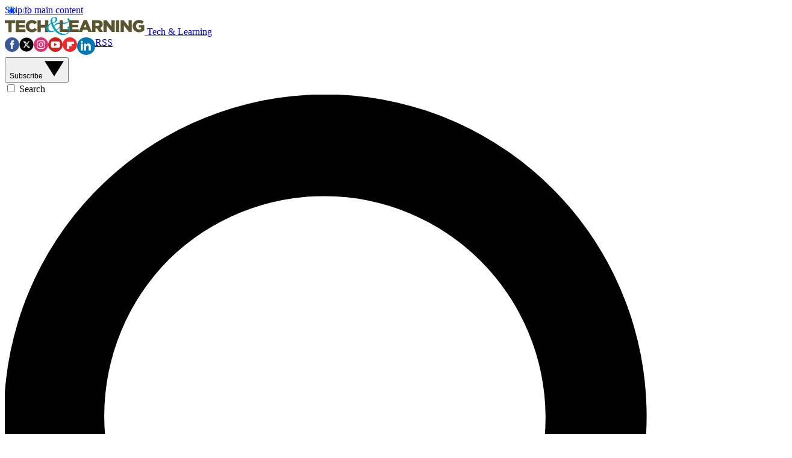

--- FILE ---
content_type: application/javascript;charset=UTF-8
request_url: https://leadintel.io/track?jsonp=_olay.callbackAdTracking&embed=1&layouts=0&layoutType=overlay&version=3&agencyId=undefined&siteId=undefined&_mpl=9k3g4qe1&referer=https%3A%2F%2Fwww.techlearning.com%2Fauthor%2Fbrian-nadel%2Fpage%2F4&trk=%26_ms%3D38
body_size: 82
content:
_olay.callbackAdTracking({muu:'27ddf13b-e584-4fd3-b1f3-1771831f08e1'});